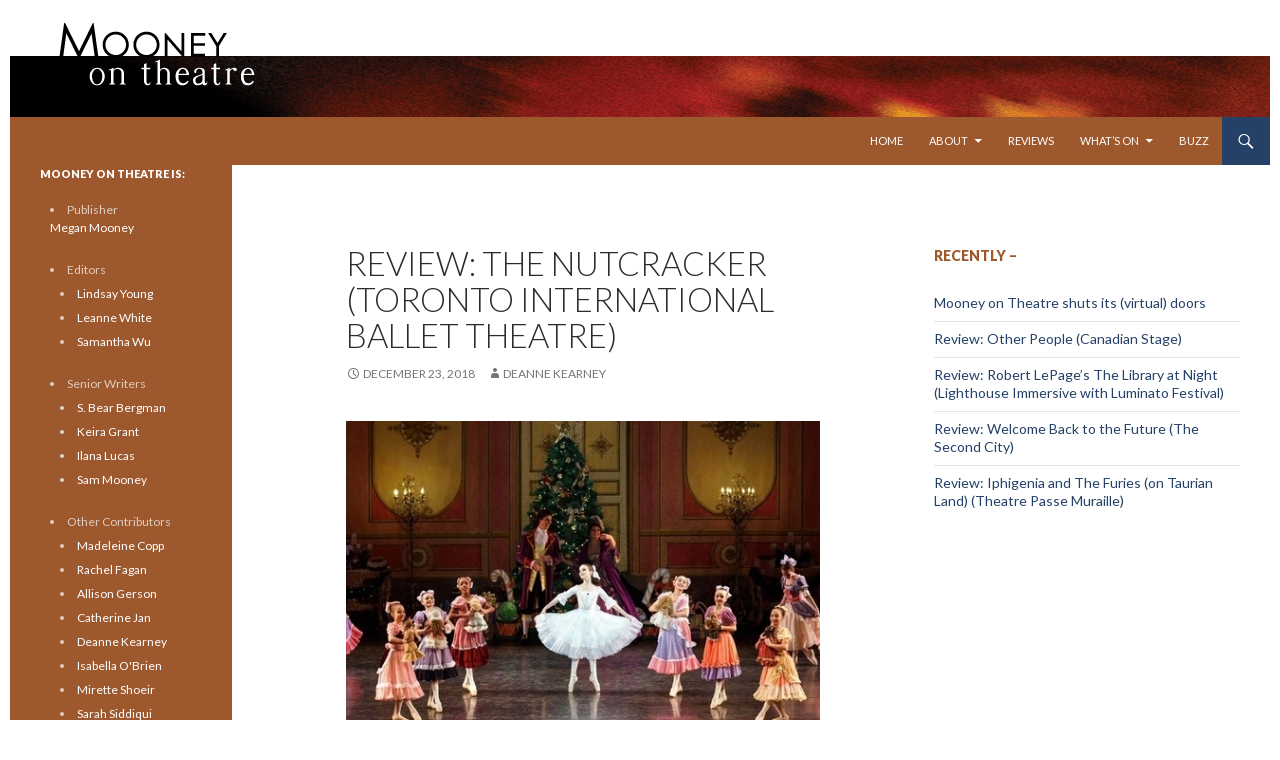

--- FILE ---
content_type: text/html; charset=UTF-8
request_url: https://www.mooneyontheatre.com/2018/12/23/review-the-nutcracker-toronto-international-ballet-theatre/
body_size: 14581
content:
<!DOCTYPE html>
<!--[if IE 7]>
<html class="ie ie7" lang="en-US">
<![endif]-->
<!--[if IE 8]>
<html class="ie ie8" lang="en-US">
<![endif]-->
<!--[if !(IE 7) & !(IE 8)]><!-->
<html lang="en-US">
<!--<![endif]-->
<head>
	<meta charset="UTF-8">
	<meta name="viewport" content="width=device-width">
	<title>Review: The Nutcracker (Toronto International Ballet Theatre) | Mooney on Theatre</title>
	<link rel="profile" href="http://gmpg.org/xfn/11">
	<link rel="pingback" href="../../../../../../Users/Sam/AppData/Local/Temp/fz3temp-1/https://www.mooneyontheatre.com/xmlrpc.php">
	<!--[if lt IE 9]>
	<script src="../../../../../../Users/Sam/AppData/Local/Temp/fz3temp-1/https://www.mooneyontheatre.com/wp-content/themes/twentyfourteen/js/html5.js"></script>
	<![endif]-->
	<meta name='robots' content='max-image-preview:large' />
<link rel='dns-prefetch' href='//fonts.googleapis.com' />
<link href='https://fonts.gstatic.com' crossorigin rel='preconnect' />
<link rel="alternate" type="application/rss+xml" title="Mooney on Theatre &raquo; Feed" href="https://www.mooneyontheatre.com/feed/" />
<link rel="alternate" type="application/rss+xml" title="Mooney on Theatre &raquo; Comments Feed" href="https://www.mooneyontheatre.com/comments/feed/" />
<link rel="alternate" title="oEmbed (JSON)" type="application/json+oembed" href="https://www.mooneyontheatre.com/wp-json/oembed/1.0/embed?url=https%3A%2F%2Fwww.mooneyontheatre.com%2F2018%2F12%2F23%2Freview-the-nutcracker-toronto-international-ballet-theatre%2F" />
<link rel="alternate" title="oEmbed (XML)" type="text/xml+oembed" href="https://www.mooneyontheatre.com/wp-json/oembed/1.0/embed?url=https%3A%2F%2Fwww.mooneyontheatre.com%2F2018%2F12%2F23%2Freview-the-nutcracker-toronto-international-ballet-theatre%2F&#038;format=xml" />
<style id='wp-img-auto-sizes-contain-inline-css'>
img:is([sizes=auto i],[sizes^="auto," i]){contain-intrinsic-size:3000px 1500px}
/*# sourceURL=wp-img-auto-sizes-contain-inline-css */
</style>
<style id='wp-emoji-styles-inline-css'>

	img.wp-smiley, img.emoji {
		display: inline !important;
		border: none !important;
		box-shadow: none !important;
		height: 1em !important;
		width: 1em !important;
		margin: 0 0.07em !important;
		vertical-align: -0.1em !important;
		background: none !important;
		padding: 0 !important;
	}
/*# sourceURL=wp-emoji-styles-inline-css */
</style>
<style id='wp-block-library-inline-css'>
:root{--wp-block-synced-color:#7a00df;--wp-block-synced-color--rgb:122,0,223;--wp-bound-block-color:var(--wp-block-synced-color);--wp-editor-canvas-background:#ddd;--wp-admin-theme-color:#007cba;--wp-admin-theme-color--rgb:0,124,186;--wp-admin-theme-color-darker-10:#006ba1;--wp-admin-theme-color-darker-10--rgb:0,107,160.5;--wp-admin-theme-color-darker-20:#005a87;--wp-admin-theme-color-darker-20--rgb:0,90,135;--wp-admin-border-width-focus:2px}@media (min-resolution:192dpi){:root{--wp-admin-border-width-focus:1.5px}}.wp-element-button{cursor:pointer}:root .has-very-light-gray-background-color{background-color:#eee}:root .has-very-dark-gray-background-color{background-color:#313131}:root .has-very-light-gray-color{color:#eee}:root .has-very-dark-gray-color{color:#313131}:root .has-vivid-green-cyan-to-vivid-cyan-blue-gradient-background{background:linear-gradient(135deg,#00d084,#0693e3)}:root .has-purple-crush-gradient-background{background:linear-gradient(135deg,#34e2e4,#4721fb 50%,#ab1dfe)}:root .has-hazy-dawn-gradient-background{background:linear-gradient(135deg,#faaca8,#dad0ec)}:root .has-subdued-olive-gradient-background{background:linear-gradient(135deg,#fafae1,#67a671)}:root .has-atomic-cream-gradient-background{background:linear-gradient(135deg,#fdd79a,#004a59)}:root .has-nightshade-gradient-background{background:linear-gradient(135deg,#330968,#31cdcf)}:root .has-midnight-gradient-background{background:linear-gradient(135deg,#020381,#2874fc)}:root{--wp--preset--font-size--normal:16px;--wp--preset--font-size--huge:42px}.has-regular-font-size{font-size:1em}.has-larger-font-size{font-size:2.625em}.has-normal-font-size{font-size:var(--wp--preset--font-size--normal)}.has-huge-font-size{font-size:var(--wp--preset--font-size--huge)}.has-text-align-center{text-align:center}.has-text-align-left{text-align:left}.has-text-align-right{text-align:right}.has-fit-text{white-space:nowrap!important}#end-resizable-editor-section{display:none}.aligncenter{clear:both}.items-justified-left{justify-content:flex-start}.items-justified-center{justify-content:center}.items-justified-right{justify-content:flex-end}.items-justified-space-between{justify-content:space-between}.screen-reader-text{border:0;clip-path:inset(50%);height:1px;margin:-1px;overflow:hidden;padding:0;position:absolute;width:1px;word-wrap:normal!important}.screen-reader-text:focus{background-color:#ddd;clip-path:none;color:#444;display:block;font-size:1em;height:auto;left:5px;line-height:normal;padding:15px 23px 14px;text-decoration:none;top:5px;width:auto;z-index:100000}html :where(.has-border-color){border-style:solid}html :where([style*=border-top-color]){border-top-style:solid}html :where([style*=border-right-color]){border-right-style:solid}html :where([style*=border-bottom-color]){border-bottom-style:solid}html :where([style*=border-left-color]){border-left-style:solid}html :where([style*=border-width]){border-style:solid}html :where([style*=border-top-width]){border-top-style:solid}html :where([style*=border-right-width]){border-right-style:solid}html :where([style*=border-bottom-width]){border-bottom-style:solid}html :where([style*=border-left-width]){border-left-style:solid}html :where(img[class*=wp-image-]){height:auto;max-width:100%}:where(figure){margin:0 0 1em}html :where(.is-position-sticky){--wp-admin--admin-bar--position-offset:var(--wp-admin--admin-bar--height,0px)}@media screen and (max-width:600px){html :where(.is-position-sticky){--wp-admin--admin-bar--position-offset:0px}}

/*# sourceURL=wp-block-library-inline-css */
</style><style id='global-styles-inline-css'>
:root{--wp--preset--aspect-ratio--square: 1;--wp--preset--aspect-ratio--4-3: 4/3;--wp--preset--aspect-ratio--3-4: 3/4;--wp--preset--aspect-ratio--3-2: 3/2;--wp--preset--aspect-ratio--2-3: 2/3;--wp--preset--aspect-ratio--16-9: 16/9;--wp--preset--aspect-ratio--9-16: 9/16;--wp--preset--color--black: #9d582e;--wp--preset--color--cyan-bluish-gray: #abb8c3;--wp--preset--color--white: #fff;--wp--preset--color--pale-pink: #f78da7;--wp--preset--color--vivid-red: #cf2e2e;--wp--preset--color--luminous-vivid-orange: #ff6900;--wp--preset--color--luminous-vivid-amber: #fcb900;--wp--preset--color--light-green-cyan: #7bdcb5;--wp--preset--color--vivid-green-cyan: #00d084;--wp--preset--color--pale-cyan-blue: #8ed1fc;--wp--preset--color--vivid-cyan-blue: #0693e3;--wp--preset--color--vivid-purple: #9b51e0;--wp--preset--color--green: #254167;--wp--preset--color--dark-gray: #2b2b2b;--wp--preset--color--medium-gray: #767676;--wp--preset--color--light-gray: #f5f5f5;--wp--preset--gradient--vivid-cyan-blue-to-vivid-purple: linear-gradient(135deg,rgb(6,147,227) 0%,rgb(155,81,224) 100%);--wp--preset--gradient--light-green-cyan-to-vivid-green-cyan: linear-gradient(135deg,rgb(122,220,180) 0%,rgb(0,208,130) 100%);--wp--preset--gradient--luminous-vivid-amber-to-luminous-vivid-orange: linear-gradient(135deg,rgb(252,185,0) 0%,rgb(255,105,0) 100%);--wp--preset--gradient--luminous-vivid-orange-to-vivid-red: linear-gradient(135deg,rgb(255,105,0) 0%,rgb(207,46,46) 100%);--wp--preset--gradient--very-light-gray-to-cyan-bluish-gray: linear-gradient(135deg,rgb(238,238,238) 0%,rgb(169,184,195) 100%);--wp--preset--gradient--cool-to-warm-spectrum: linear-gradient(135deg,rgb(74,234,220) 0%,rgb(151,120,209) 20%,rgb(207,42,186) 40%,rgb(238,44,130) 60%,rgb(251,105,98) 80%,rgb(254,248,76) 100%);--wp--preset--gradient--blush-light-purple: linear-gradient(135deg,rgb(255,206,236) 0%,rgb(152,150,240) 100%);--wp--preset--gradient--blush-bordeaux: linear-gradient(135deg,rgb(254,205,165) 0%,rgb(254,45,45) 50%,rgb(107,0,62) 100%);--wp--preset--gradient--luminous-dusk: linear-gradient(135deg,rgb(255,203,112) 0%,rgb(199,81,192) 50%,rgb(65,88,208) 100%);--wp--preset--gradient--pale-ocean: linear-gradient(135deg,rgb(255,245,203) 0%,rgb(182,227,212) 50%,rgb(51,167,181) 100%);--wp--preset--gradient--electric-grass: linear-gradient(135deg,rgb(202,248,128) 0%,rgb(113,206,126) 100%);--wp--preset--gradient--midnight: linear-gradient(135deg,rgb(2,3,129) 0%,rgb(40,116,252) 100%);--wp--preset--font-size--small: 13px;--wp--preset--font-size--medium: 20px;--wp--preset--font-size--large: 36px;--wp--preset--font-size--x-large: 42px;--wp--preset--spacing--20: 0.44rem;--wp--preset--spacing--30: 0.67rem;--wp--preset--spacing--40: 1rem;--wp--preset--spacing--50: 1.5rem;--wp--preset--spacing--60: 2.25rem;--wp--preset--spacing--70: 3.38rem;--wp--preset--spacing--80: 5.06rem;--wp--preset--shadow--natural: 6px 6px 9px rgba(0, 0, 0, 0.2);--wp--preset--shadow--deep: 12px 12px 50px rgba(0, 0, 0, 0.4);--wp--preset--shadow--sharp: 6px 6px 0px rgba(0, 0, 0, 0.2);--wp--preset--shadow--outlined: 6px 6px 0px -3px rgb(255, 255, 255), 6px 6px rgb(0, 0, 0);--wp--preset--shadow--crisp: 6px 6px 0px rgb(0, 0, 0);}:where(.is-layout-flex){gap: 0.5em;}:where(.is-layout-grid){gap: 0.5em;}body .is-layout-flex{display: flex;}.is-layout-flex{flex-wrap: wrap;align-items: center;}.is-layout-flex > :is(*, div){margin: 0;}body .is-layout-grid{display: grid;}.is-layout-grid > :is(*, div){margin: 0;}:where(.wp-block-columns.is-layout-flex){gap: 2em;}:where(.wp-block-columns.is-layout-grid){gap: 2em;}:where(.wp-block-post-template.is-layout-flex){gap: 1.25em;}:where(.wp-block-post-template.is-layout-grid){gap: 1.25em;}.has-black-color{color: var(--wp--preset--color--black) !important;}.has-cyan-bluish-gray-color{color: var(--wp--preset--color--cyan-bluish-gray) !important;}.has-white-color{color: var(--wp--preset--color--white) !important;}.has-pale-pink-color{color: var(--wp--preset--color--pale-pink) !important;}.has-vivid-red-color{color: var(--wp--preset--color--vivid-red) !important;}.has-luminous-vivid-orange-color{color: var(--wp--preset--color--luminous-vivid-orange) !important;}.has-luminous-vivid-amber-color{color: var(--wp--preset--color--luminous-vivid-amber) !important;}.has-light-green-cyan-color{color: var(--wp--preset--color--light-green-cyan) !important;}.has-vivid-green-cyan-color{color: var(--wp--preset--color--vivid-green-cyan) !important;}.has-pale-cyan-blue-color{color: var(--wp--preset--color--pale-cyan-blue) !important;}.has-vivid-cyan-blue-color{color: var(--wp--preset--color--vivid-cyan-blue) !important;}.has-vivid-purple-color{color: var(--wp--preset--color--vivid-purple) !important;}.has-black-background-color{background-color: var(--wp--preset--color--black) !important;}.has-cyan-bluish-gray-background-color{background-color: var(--wp--preset--color--cyan-bluish-gray) !important;}.has-white-background-color{background-color: var(--wp--preset--color--white) !important;}.has-pale-pink-background-color{background-color: var(--wp--preset--color--pale-pink) !important;}.has-vivid-red-background-color{background-color: var(--wp--preset--color--vivid-red) !important;}.has-luminous-vivid-orange-background-color{background-color: var(--wp--preset--color--luminous-vivid-orange) !important;}.has-luminous-vivid-amber-background-color{background-color: var(--wp--preset--color--luminous-vivid-amber) !important;}.has-light-green-cyan-background-color{background-color: var(--wp--preset--color--light-green-cyan) !important;}.has-vivid-green-cyan-background-color{background-color: var(--wp--preset--color--vivid-green-cyan) !important;}.has-pale-cyan-blue-background-color{background-color: var(--wp--preset--color--pale-cyan-blue) !important;}.has-vivid-cyan-blue-background-color{background-color: var(--wp--preset--color--vivid-cyan-blue) !important;}.has-vivid-purple-background-color{background-color: var(--wp--preset--color--vivid-purple) !important;}.has-black-border-color{border-color: var(--wp--preset--color--black) !important;}.has-cyan-bluish-gray-border-color{border-color: var(--wp--preset--color--cyan-bluish-gray) !important;}.has-white-border-color{border-color: var(--wp--preset--color--white) !important;}.has-pale-pink-border-color{border-color: var(--wp--preset--color--pale-pink) !important;}.has-vivid-red-border-color{border-color: var(--wp--preset--color--vivid-red) !important;}.has-luminous-vivid-orange-border-color{border-color: var(--wp--preset--color--luminous-vivid-orange) !important;}.has-luminous-vivid-amber-border-color{border-color: var(--wp--preset--color--luminous-vivid-amber) !important;}.has-light-green-cyan-border-color{border-color: var(--wp--preset--color--light-green-cyan) !important;}.has-vivid-green-cyan-border-color{border-color: var(--wp--preset--color--vivid-green-cyan) !important;}.has-pale-cyan-blue-border-color{border-color: var(--wp--preset--color--pale-cyan-blue) !important;}.has-vivid-cyan-blue-border-color{border-color: var(--wp--preset--color--vivid-cyan-blue) !important;}.has-vivid-purple-border-color{border-color: var(--wp--preset--color--vivid-purple) !important;}.has-vivid-cyan-blue-to-vivid-purple-gradient-background{background: var(--wp--preset--gradient--vivid-cyan-blue-to-vivid-purple) !important;}.has-light-green-cyan-to-vivid-green-cyan-gradient-background{background: var(--wp--preset--gradient--light-green-cyan-to-vivid-green-cyan) !important;}.has-luminous-vivid-amber-to-luminous-vivid-orange-gradient-background{background: var(--wp--preset--gradient--luminous-vivid-amber-to-luminous-vivid-orange) !important;}.has-luminous-vivid-orange-to-vivid-red-gradient-background{background: var(--wp--preset--gradient--luminous-vivid-orange-to-vivid-red) !important;}.has-very-light-gray-to-cyan-bluish-gray-gradient-background{background: var(--wp--preset--gradient--very-light-gray-to-cyan-bluish-gray) !important;}.has-cool-to-warm-spectrum-gradient-background{background: var(--wp--preset--gradient--cool-to-warm-spectrum) !important;}.has-blush-light-purple-gradient-background{background: var(--wp--preset--gradient--blush-light-purple) !important;}.has-blush-bordeaux-gradient-background{background: var(--wp--preset--gradient--blush-bordeaux) !important;}.has-luminous-dusk-gradient-background{background: var(--wp--preset--gradient--luminous-dusk) !important;}.has-pale-ocean-gradient-background{background: var(--wp--preset--gradient--pale-ocean) !important;}.has-electric-grass-gradient-background{background: var(--wp--preset--gradient--electric-grass) !important;}.has-midnight-gradient-background{background: var(--wp--preset--gradient--midnight) !important;}.has-small-font-size{font-size: var(--wp--preset--font-size--small) !important;}.has-medium-font-size{font-size: var(--wp--preset--font-size--medium) !important;}.has-large-font-size{font-size: var(--wp--preset--font-size--large) !important;}.has-x-large-font-size{font-size: var(--wp--preset--font-size--x-large) !important;}
/*# sourceURL=global-styles-inline-css */
</style>

<style id='classic-theme-styles-inline-css'>
/*! This file is auto-generated */
.wp-block-button__link{color:#fff;background-color:#32373c;border-radius:9999px;box-shadow:none;text-decoration:none;padding:calc(.667em + 2px) calc(1.333em + 2px);font-size:1.125em}.wp-block-file__button{background:#32373c;color:#fff;text-decoration:none}
/*# sourceURL=/wp-includes/css/classic-themes.min.css */
</style>
<link rel='stylesheet' id='parent-style-css' href='https://www.mooneyontheatre.com/wp-content/themes/twentyfourteen/style.css?ver=6.9' media='all' />
<link rel='stylesheet' id='child-style-css' href='https://www.mooneyontheatre.com/wp-content/themes/twentyfourteen-child/style.css?ver=6.9' media='all' />
<link rel='stylesheet' id='twentyfourteen-lato-css' href='https://fonts.googleapis.com/css?family=Lato%3A300%2C400%2C700%2C900%2C300italic%2C400italic%2C700italic&#038;subset=latin%2Clatin-ext&#038;display=fallback' media='all' />
<link rel='stylesheet' id='genericons-css' href='https://www.mooneyontheatre.com/wp-content/themes/twentyfourteen/genericons/genericons.css?ver=3.0.3' media='all' />
<link rel='stylesheet' id='twentyfourteen-style-css' href='https://www.mooneyontheatre.com/wp-content/themes/twentyfourteen-child/style.css?ver=20190507' media='all' />
<link rel='stylesheet' id='twentyfourteen-block-style-css' href='https://www.mooneyontheatre.com/wp-content/themes/twentyfourteen/css/blocks.css?ver=20190102' media='all' />
<script src="https://www.mooneyontheatre.com/wp-includes/js/jquery/jquery.min.js?ver=3.7.1" id="jquery-core-js"></script>
<script src="https://www.mooneyontheatre.com/wp-includes/js/jquery/jquery-migrate.min.js?ver=3.4.1" id="jquery-migrate-js"></script>
<link rel="https://api.w.org/" href="https://www.mooneyontheatre.com/wp-json/" /><link rel="alternate" title="JSON" type="application/json" href="https://www.mooneyontheatre.com/wp-json/wp/v2/posts/49227" /><link rel="EditURI" type="application/rsd+xml" title="RSD" href="https://www.mooneyontheatre.com/xmlrpc.php?rsd" />
<link rel="canonical" href="https://www.mooneyontheatre.com/2018/12/23/review-the-nutcracker-toronto-international-ballet-theatre/" />
<link rel='shortlink' href='https://www.mooneyontheatre.com/?p=49227' />
<style id="fourteen-colors" type="text/css">/* Custom Contrast Color */
		.site:before,
		#secondary,
		.site-header,
		.site-footer,
		.menu-toggle,
		.featured-content,
		.featured-content .entry-header,
		.slider-direction-nav a,
		.ie8 .featured-content,
		.ie8 .site:before,
		.has-black-background-color {
			background-color: #9d582e;
		}

		.has-black-color {
			color: #9d582e;
		}

		.grid .featured-content .entry-header,
		.ie8 .grid .featured-content .entry-header {
			border-color: #9d582e;
		}

		.slider-control-paging a:before {
			background-color: rgba(255,255,255,.33);
		}

		.hentry .mejs-mediaelement,
		.widget .mejs-mediaelement,
 		.hentry .mejs-container .mejs-controls,
 		.widget .mejs-container .mejs-controls {
			background: #9d582e;
		}

		/* Player controls need separation from the contrast background */
		.primary-sidebar .mejs-controls,
		.site-footer .mejs-controls {
			border: 1px solid;
		}
		
			.content-sidebar .widget_twentyfourteen_ephemera .widget-title:before {
				background: #9d582e;
			}

			.paging-navigation,
			.content-sidebar .widget .widget-title {
				border-top-color: #9d582e;
			}

			.content-sidebar .widget .widget-title, 
			.content-sidebar .widget .widget-title a,
			.paging-navigation,
			.paging-navigation a:hover,
			.paging-navigation a {
				color: #9d582e;
			}

			/* Override the site title color option with an over-qualified selector, as the option is hidden. */
			h1.site-title a {
				color: #fff;
			}
		
		.menu-toggle:active,
		.menu-toggle:focus,
		.menu-toggle:hover {
			background-color: #e19c72;
		}
		/* Custom accent color. */
		button,
		.button,
		.contributor-posts-link,
		input[type="button"],
		input[type="reset"],
		input[type="submit"],
		.search-toggle,
		.hentry .mejs-controls .mejs-time-rail .mejs-time-current,
		.widget .mejs-controls .mejs-time-rail .mejs-time-current,
		.hentry .mejs-overlay:hover .mejs-overlay-button,
		.widget .mejs-overlay:hover .mejs-overlay-button,
		.widget button,
		.widget .button,
		.widget input[type="button"],
		.widget input[type="reset"],
		.widget input[type="submit"],
		.widget_calendar tbody a,
		.content-sidebar .widget input[type="button"],
		.content-sidebar .widget input[type="reset"],
		.content-sidebar .widget input[type="submit"],
		.slider-control-paging .slider-active:before,
		.slider-control-paging .slider-active:hover:before,
		.slider-direction-nav a:hover,
		.ie8 .primary-navigation ul ul,
		.ie8 .secondary-navigation ul ul,
		.ie8 .primary-navigation li:hover > a,
		.ie8 .primary-navigation li.focus > a,
		.ie8 .secondary-navigation li:hover > a,
		.ie8 .secondary-navigation li.focus > a,
		.wp-block-file .wp-block-file__button,
		.wp-block-button__link,
		.has-green-background-color {
			background-color: #254167;
		}

		.site-navigation a:hover,
		.is-style-outline .wp-block-button__link:not(.has-text-color),
		.has-green-color {
			color: #254167;
		}

		::-moz-selection {
			background: #254167;
		}

		::selection {
			background: #254167;
		}

		.paging-navigation .page-numbers.current {
			border-color: #254167;
		}

		@media screen and (min-width: 782px) {
			.primary-navigation li:hover > a,
			.primary-navigation li.focus > a,
			.primary-navigation ul ul {
				background-color: #254167;
			}
		}

		@media screen and (min-width: 1008px) {
			.secondary-navigation li:hover > a,
			.secondary-navigation li.focus > a,
			.secondary-navigation ul ul {
				background-color: #254167;
			}
		}
	
			.contributor-posts-link,
			button,
			.button,
			input[type="button"],
			input[type="reset"],
			input[type="submit"],
			.search-toggle:before,
			.hentry .mejs-overlay:hover .mejs-overlay-button,
			.widget .mejs-overlay:hover .mejs-overlay-button,
			.widget button,
			.widget .button,
			.widget input[type="button"],
			.widget input[type="reset"],
			.widget input[type="submit"],
			.widget_calendar tbody a,
			.widget_calendar tbody a:hover,
			.site-footer .widget_calendar tbody a,
			.content-sidebar .widget input[type="button"],
			.content-sidebar .widget input[type="reset"],
			.content-sidebar .widget input[type="submit"],
			button:hover,
			button:focus,
			.button:hover,
			.button:focus,
			.widget a.button:hover,
			.widget a.button:focus,
			.widget a.button:active,
			.content-sidebar .widget a.button,
			.content-sidebar .widget a.button:hover,
			.content-sidebar .widget a.button:focus,
			.content-sidebar .widget a.button:active,
			.contributor-posts-link:hover,
			.contributor-posts-link:active,
			input[type="button"]:hover,
			input[type="button"]:focus,
			input[type="reset"]:hover,
			input[type="reset"]:focus,
			input[type="submit"]:hover,
			input[type="submit"]:focus,
			.slider-direction-nav a:hover:before {
				color: #fff;
			}

			@media screen and (min-width: 782px) {
				.primary-navigation ul ul a,
				.primary-navigation li:hover > a,
				.primary-navigation li.focus > a,
				.primary-navigation ul ul {
					color: #fff;
				}
			}

			@media screen and (min-width: 1008px) {
				.secondary-navigation ul ul a,
				.secondary-navigation li:hover > a,
				.secondary-navigation li.focus > a,
				.secondary-navigation ul ul {
					color: #fff;
				}
			}
		
		/* Generated variants of custom accent color. */
		a,
		.content-sidebar .widget a {
			color: #254167;
		}

		.contributor-posts-link:hover,
		.button:hover,
		.button:focus,
		.slider-control-paging a:hover:before,
		.search-toggle:hover,
		.search-toggle.active,
		.search-box,
		.widget_calendar tbody a:hover,
		button:hover,
		button:focus,
		input[type="button"]:hover,
		input[type="button"]:focus,
		input[type="reset"]:hover,
		input[type="reset"]:focus,
		input[type="submit"]:hover,
		input[type="submit"]:focus,
		.widget button:hover,
		.widget .button:hover,
		.widget button:focus,
		.widget .button:focus,
		.widget input[type="button"]:hover,
		.widget input[type="button"]:focus,
		.widget input[type="reset"]:hover,
		.widget input[type="reset"]:focus,
		.widget input[type="submit"]:hover,
		.widget input[type="submit"]:focus,
		.content-sidebar .widget input[type="button"]:hover,
		.content-sidebar .widget input[type="button"]:focus,
		.content-sidebar .widget input[type="reset"]:hover,
		.content-sidebar .widget input[type="reset"]:focus,
		.content-sidebar .widget input[type="submit"]:hover,
		.content-sidebar .widget input[type="submit"]:focus,
		.ie8 .primary-navigation ul ul a:hover,
		.ie8 .primary-navigation ul ul li.focus > a,
		.ie8 .secondary-navigation ul ul a:hover,
		.ie8 .secondary-navigation ul ul li.focus > a,
		.wp-block-file .wp-block-file__button:hover,
		.wp-block-file .wp-block-file__button:focus,
		.wp-block-button__link:not(.has-text-color):hover,
		.wp-block-button__link:not(.has-text-color):focus,
		.is-style-outline .wp-block-button__link:not(.has-text-color):hover,
		.is-style-outline .wp-block-button__link:not(.has-text-color):focus {
			background-color: #425e84;
		}

		.featured-content a:hover,
		.featured-content .entry-title a:hover,
		.widget a:hover,
		.widget-title a:hover,
		.widget_twentyfourteen_ephemera .entry-meta a:hover,
		.hentry .mejs-controls .mejs-button button:hover,
		.widget .mejs-controls .mejs-button button:hover,
		.site-info a:hover,
		.featured-content a:hover,
		.wp-block-latest-comments_comment-meta a:hover,
		.wp-block-latest-comments_comment-meta a:focus {
			color: #425e84;
		}

		a:active,
		a:hover,
		.entry-title a:hover,
		.entry-meta a:hover,
		.cat-links a:hover,
		.entry-content .edit-link a:hover,
		.post-navigation a:hover,
		.image-navigation a:hover,
		.comment-author a:hover,
		.comment-list .pingback a:hover,
		.comment-list .trackback a:hover,
		.comment-metadata a:hover,
		.comment-reply-title small a:hover,
		.content-sidebar .widget a:hover,
		.content-sidebar .widget .widget-title a:hover,
		.content-sidebar .widget_twentyfourteen_ephemera .entry-meta a:hover {
			color: #425e84;
		}

		.page-links a:hover,
		.paging-navigation a:hover {
			border-color: #425e84;
		}

		.entry-meta .tag-links a:hover:before {
			border-right-color: #425e84;
		}

		.page-links a:hover,
		.entry-meta .tag-links a:hover {
			background-color: #425e84;
		}

		@media screen and (min-width: 782px) {
			.primary-navigation ul ul a:hover,
			.primary-navigation ul ul li.focus > a {
				background-color: #425e84;
			}
		}

		@media screen and (min-width: 1008px) {
			.secondary-navigation ul ul a:hover,
			.secondary-navigation ul ul li.focus > a {
				background-color: #425e84;
			}
		}

		button:active,
		.button:active,
		.contributor-posts-link:active,
		input[type="button"]:active,
		input[type="reset"]:active,
		input[type="submit"]:active,
		.widget input[type="button"]:active,
		.widget input[type="reset"]:active,
		.widget input[type="submit"]:active,
		.content-sidebar .widget input[type="button"]:active,
		.content-sidebar .widget input[type="reset"]:active,
		.content-sidebar .widget input[type="submit"]:active,
		.wp-block-file .wp-block-file__button:active,
		.wp-block-button__link:active {
			background-color: #567298;
		}

		.site-navigation .current_page_item > a,
		.site-navigation .current_page_ancestor > a,
		.site-navigation .current-menu-item > a,
		.site-navigation .current-menu-ancestor > a {
			color: #567298;
		}
	
		/* Higher contrast Accent Color against contrast color */
		.site-navigation .current_page_item > a,
		.site-navigation .current_page_ancestor > a,
		.site-navigation .current-menu-item > a,
		.site-navigation .current-menu-ancestor > a,
		.site-navigation a:hover,
		.featured-content a:hover,
		.featured-content .entry-title a:hover,
		.widget a:hover,
		.widget-title a:hover,
		.widget_twentyfourteen_ephemera .entry-meta a:hover,
		.hentry .mejs-controls .mejs-button button:hover,
		.widget .mejs-controls .mejs-button button:hover,
		.site-info a:hover,
		.featured-content a:hover {
			color: #adc9ef;
		}

		.hentry .mejs-controls .mejs-time-rail .mejs-time-current,
		.widget .mejs-controls .mejs-time-rail .mejs-time-current,
		.slider-control-paging a:hover:before,
		.slider-control-paging .slider-active:before,
		.slider-control-paging .slider-active:hover:before {
			background-color: #adc9ef;
		}
	</style>		<style type="text/css" id="twentyfourteen-header-css">
				.site-title,
		.site-description {
			clip: rect(1px 1px 1px 1px); /* IE7 */
			clip: rect(1px, 1px, 1px, 1px);
			position: absolute;
		}
				</style>
		<style id="custom-background-css">
body.custom-background { background-color: #ffffff; }
</style>
	<script>
  (function(i,s,o,g,r,a,m){i['GoogleAnalyticsObject']=r;i[r]=i[r]||function(){
  (i[r].q=i[r].q||[]).push(arguments)},i[r].l=1*new Date();a=s.createElement(o),
  m=s.getElementsByTagName(o)[0];a.async=1;a.src=g;m.parentNode.insertBefore(a,m)
  })(window,document,'script','//www.google-analytics.com/analytics.js','ga');

  ga('create', 'UA-5991059-1', 'auto');
  ga('send', 'pageview');

</script>
</head>

<body class="wp-singular post-template-default single single-post postid-49227 single-format-standard custom-background wp-embed-responsive wp-theme-twentyfourteen wp-child-theme-twentyfourteen-child group-blog header-image footer-widgets singular">
<div id="page" class="hfeed site">
		<div id="site-header" style="background-image: url('/wp-content/themes/twentyfourteen-child/images/website-header_2015.png');height:117px;">
		<a href="https://www.mooneyontheatre.com/" rel="home">
			<img src="/wp-content/themes/twentyfourteen-child/images/transparent.png" width="117" height="117" alt="Mooney on Theatre logo"><img src="/wp-content/themes/twentyfourteen-child/images/transparent.png" width="117" height="117" alt="Mooney on Theatre logo">
		</a>
	</div>
	
	<header id="masthead" class="site-header" role="banner">
		<div class="header-main">
			<h1 class="site-title"><a href="https://www.mooneyontheatre.com/" rel="home">Mooney on Theatre</a></h1>

			<div class="search-toggle">
				<a href="#search-container" class="screen-reader-text" aria-expanded="false" aria-controls="search-container">Search</a>
			</div>

			<nav id="primary-navigation" class="site-navigation primary-navigation" role="navigation">
				<button class="menu-toggle">Primary Menu</button>
				<a class="screen-reader-text skip-link" href="#content">Skip to content</a>
				<div class="menu-main-top-press-container"><ul id="primary-menu" class="nav-menu"><li id="menu-item-24668" class="menu-item menu-item-type-custom menu-item-object-custom menu-item-24668"><a href="/">Home</a></li>
<li id="menu-item-24676" class="menu-item menu-item-type-post_type menu-item-object-page menu-item-has-children menu-item-24676"><a href="https://www.mooneyontheatre.com/about-2/">About</a>
<ul class="sub-menu">
	<li id="menu-item-24684" class="menu-item menu-item-type-custom menu-item-object-custom menu-item-24684"><a href="http://www.mooneyontheatre.com/our-story/">Our Story</a></li>
	<li id="menu-item-24677" class="menu-item menu-item-type-post_type menu-item-object-page menu-item-24677"><a href="https://www.mooneyontheatre.com/contributors/">Contributors</a></li>
	<li id="menu-item-24678" class="menu-item menu-item-type-post_type menu-item-object-page menu-item-24678"><a href="https://www.mooneyontheatre.com/contact/">Contact MoT</a></li>
</ul>
</li>
<li id="menu-item-24679" class="menu-item menu-item-type-custom menu-item-object-custom menu-item-24679"><a href="/category/toronto-theatre-reviews/">Reviews</a></li>
<li id="menu-item-24673" class="menu-item menu-item-type-custom menu-item-object-custom menu-item-has-children menu-item-24673"><a href="/category/toronto-theatre-whats-on/">What&#8217;s On</a>
<ul class="sub-menu">
	<li id="menu-item-24674" class="menu-item menu-item-type-custom menu-item-object-custom menu-item-24674"><a href="/category/toronto-theatre-whats-on/toronto-theatre-caught-our-eye/">Theatre that Caught Our Eye</a></li>
	<li id="menu-item-24675" class="menu-item menu-item-type-custom menu-item-object-custom menu-item-24675"><a href="/category/toronto-theatre-whats-on/toronto-theatre-on-a-budget/">Cheap Theatre in Toronto</a></li>
</ul>
</li>
<li id="menu-item-24680" class="menu-item menu-item-type-custom menu-item-object-custom menu-item-24680"><a href="/category/toronto-theatre-exclusives/">Buzz</a></li>
</ul></div>			</nav>
		</div>

		<div id="search-container" class="search-box-wrapper hide">
			<div class="search-box">
				<form role="search" method="get" class="search-form" action="https://www.mooneyontheatre.com/">
				<label>
					<span class="screen-reader-text">Search for:</span>
					<input type="search" class="search-field" placeholder="Search &hellip;" value="" name="s" />
				</label>
				<input type="submit" class="search-submit" value="Search" />
			</form>			</div>
		</div>
	</header><!-- #masthead -->

	<div id="main" class="site-main">


	<div id="primary" class="content-area">
		<div id="content" class="site-content" role="main">
			
<article id="post-49227" class="post-49227 post type-post status-publish format-standard hentry category-toronto-theatre-reviews">
	
	<header class="entry-header">
				<div class="entry-meta">

		</div>
		<h1 class="entry-title">Review: The Nutcracker (Toronto International Ballet Theatre)</h1>
		<div class="entry-meta">
			<span class="entry-date"><a href="https://www.mooneyontheatre.com/2018/12/23/review-the-nutcracker-toronto-international-ballet-theatre/" rel="bookmark"><time class="entry-date" datetime="2018-12-23T10:45:11-05:00">December 23, 2018</time></a></span> <span class="byline"><span class="author vcard"><a class="url fn n" href="https://www.mooneyontheatre.com/author/deanne/" rel="author">Deanne Kearney</a></span></span>		</div><!-- .entry-meta -->
	</header><!-- .entry-header -->

		<div class="entry-content">
		<h2><img fetchpriority="high" decoding="async" class="aligncenter size-full wp-image-49228" src="https://www.mooneyontheatre.com/wp-content/uploads/2018/12/nutcracker-toronto-international-ballet-theatre.jpg" alt="" width="500" height="333" srcset="https://www.mooneyontheatre.com/wp-content/uploads/2018/12/nutcracker-toronto-international-ballet-theatre.jpg 500w, https://www.mooneyontheatre.com/wp-content/uploads/2018/12/nutcracker-toronto-international-ballet-theatre-300x200.jpg 300w" sizes="(max-width: 500px) 100vw, 500px" />Christmas classic arrives on the Toronto stage this holiday season!</h2>
<p><span style="font-weight: 400;">The magic of the Tchaikovsky score paired with gorgeous ballet dancers never fails to spark the Christmas spirit inside of me. </span><a href="http://torontoballet.ca/" target="_blank" rel="noopener noreferrer"><span style="font-weight: 400;">Toronto International Ballet Theatre</span></a><span style="font-weight: 400;"> performs the classic story of </span><a href="http://torontoballet.ca/" target="_blank" rel="noopener noreferrer"><span style="font-weight: 400;">The Nutcracker</span></a><span style="font-weight: 400;"> with its typical grandiosity, bringing smiles to mine and many faces of all ages in the audience. The performance retains many Nutcracker traditions, however features a few unique artistic touches.</span><span style="font-weight: 400;"><br />
</span></p>
<p><span id="more-49227"></span></p>
<p><span style="font-weight: 400;">The performance begins with a sad sigh from the audience as an announcement is made that the highly anticipated Bolshoi principal dancer Anastasia Stashkevich, would not be performing. However, this reaction turns into applause for her replacement of former Principal Dancer of the Bolshoi and current Principal Dancer of The National Ballet of Canada, Svetlana Lunkina.</span><span style="font-weight: 400;"><br />
</span><span style="font-weight: 400;"><br />
</span><span style="font-weight: 400;">Toronto International Ballet Theatre brings together young talented Toronto dancers with international stars from one of the top ballet companies in the world, the Bolshoi Ballet. Based in Moscow, the Bolshoi Ballet was founded in 1776, making it one of the world’s oldest ballet companies. However, with the change in cast, the only large star from the Bolshoi is Vyacheslav Lopatin. Although his partner Svetlana Lunkina was at once a part of the Bolshoi, and the choreographer, Tatiana Stepanova, was also a former dancer for the company, they both now reside in Toronto. Although slightly disappointed at this change, the music began, and I quickly settled in.</span></p>
<p><span style="font-weight: 400;">As the curtains open, you see all the familiar bright colours and a large cast that come with the classic story. The large ensemble of young dancers quickly steal your heart, especially the young mice as they cutely claw at the soldiers in a battle of toys coming to life. Noy Vanir, who plays a harlequin doll and a Nutcracker in the first act was an incredible young performer with extraordinary jumps and lines, hittings astonishing speeds and heights. Jaws dropped in the audience with every step he would take.</span></p>
<p><span style="font-weight: 400;">One artistic choice by choreographer Stepanova was the growth of the Nutcracker through the first act. First Clara hugs and dances with a doll, which quickly turns a very young and adorable dancer, Ava Stewart. In the next scene, the Nutcracker grows to a slightly larger performer, Noy Vanir. In the second act, the character transitions to the Nutcracker Prince, danced by principal dancer Vyacheslav Loptain. Stepanova also changes the role of Clara from act to act from a young girl to principal Svetlana Lunkina.</span><span style="font-weight: 400;"><br />
</span><span style="font-weight: 400;"><br />
</span><span style="font-weight: 400;">The most significant diversion of the story is the lack of a Sugar Plum Fairy. Clara dances to the famous score and another soloist is later treated with a solo resembling the prestige of the part, yet it is called Waltz of the Flowers. This is a little disappointing as the role of the Sugar Plum Fairy is always one of the highlights of the performance which was taken away. </span><span style="font-weight: 400;"><br />
</span><span style="font-weight: 400;"><br />
</span><span style="font-weight: 400;">Principal dancers, Loptain and Lunkina, were both beautiful dancers with clean and flawless lines, light as a feather jumps, and beautiful extensions. I heard many remarks from audience members during intermission about their admiration for the pair concerning the quietness of the jump landings and overall body control. </span></p>
<p><span style="font-weight: 400;">As common as it is to find performances of </span><a href="http://torontoballet.ca/" target="_blank" rel="noopener noreferrer"><span style="font-weight: 400;">The Nutcracker</span></a><span style="font-weight: 400;"> by various ballet company at Christmas time, it is hard to performances as professional as this, other than the National Ballet of Canada’s yearly Kudelka version. I don’t particularly care for Kudelka’s choreography, so I jumped at a chance to see finally see a different take. However, being a larger production, I find the missing element of the orchestra slightly disappointing. This was highlighted as a technical glitch silenced the music for a couple seconds during the performance. However, dancers continued seamlessly as if nothing had even happened.</span><span style="font-weight: 400;"><br />
</span><span style="font-weight: 400;"><br />
</span><span style="font-weight: 400;">I loved seeing so many young audience members and families attending the performance. All dressed up for a Christmas-y night out in the city; with a palpable excitement in the air that I don&#8217;t see at many performances. My highlight of the night was hearing a little girl excitedly express to her parents her wish of being Clara one day. I would love to see this version of </span><a href="http://torontoballet.ca/" target="_blank" rel="noopener noreferrer"><span style="font-weight: 400;">The Nutcracker</span></a><span style="font-weight: 400;"> back next year, but hopefully with more international guests.</span><span style="font-weight: 400;"><br />
</span></p>
<p><i><span style="font-weight: 400;">Details:</span></i></p>
<ul>
<li><i><span style="font-weight: 400;">The Nutcracker</span><span style="font-weight: 400;"> played at the </span><span style="font-weight: 400;">Sony Centre for the Performing Arts</span><span style="font-weight: 400;"><br />
</span><span style="font-weight: 400;">(1 Front St E, Toronto, ON M5E 1B2).</span></i></li>
<li><span style="font-weight: 400;"><span style="font-weight: 400;">The show ran only one day, Saturday, December 22nd, with performances at 2:00pm and 7:00pm.</span></span><i>Photo provided by the company.</i></li>
</ul>
	</div><!-- .entry-content -->
	
	</article><!-- #post-## -->
<article>
 <p class="author-desc"></p></article class="entry-content">
		<nav class="navigation post-navigation">
		<h1 class="screen-reader-text">Post navigation</h1>
		<div class="nav-links">
			<a href="https://www.mooneyontheatre.com/2018/12/22/review-its-a-wild-rowdy-wonderful-life-the-second-city/" rel="prev"><span class="meta-nav">Previous Post</span>Review: It&#8217;s a Wild, Rowdy, Wonderful Life (The Second City)</a><a href="https://www.mooneyontheatre.com/2018/12/24/review-songbuster-an-improvised-musical-songbuster-bad-dog-theatre/" rel="next"><span class="meta-nav">Next Post</span>Review: Songbuster: An Improvised Musical (Songbuster/Bad Dog Theatre)</a>			</div><!-- .nav-links -->
		</nav><!-- .navigation -->
				</div><!-- #content -->
	</div><!-- #primary -->

<div id="content-sidebar" class="content-sidebar widget-area" role="complementary">
		
		<aside id="recent-posts-4" class="widget widget_recent_entries">
		<h1 class="widget-title">Recently &#8211;</h1><nav aria-label="Recently &#8211;">
		<ul>
											<li>
					<a href="https://www.mooneyontheatre.com/2022/03/28/mooney-on-theatre-shuts-its-virtual-doors/">Mooney on Theatre shuts its (virtual) doors</a>
									</li>
											<li>
					<a href="https://www.mooneyontheatre.com/2022/03/25/review-other-people-canadian-stage/">Review: Other People (Canadian Stage)</a>
									</li>
											<li>
					<a href="https://www.mooneyontheatre.com/2022/03/12/review-robert-lepages-the-library-at-night-lighthouse-immersive-with-luminato-festival/">Review: Robert LePage&#8217;s The Library at Night (Lighthouse Immersive with Luminato Festival)</a>
									</li>
											<li>
					<a href="https://www.mooneyontheatre.com/2022/02/26/review-welcome-back-to-the-future-the-second-city/">Review: Welcome Back to the Future (The Second City)</a>
									</li>
											<li>
					<a href="https://www.mooneyontheatre.com/2022/02/25/review-iphigenia-and-the-furies-on-taurian-land-theatre-passe-muraille/">Review: Iphigenia and The Furies (on Taurian Land) (Theatre Passe Muraille)</a>
									</li>
					</ul>

		</nav></aside></div><!-- #content-sidebar -->
<div id="secondary">
		<h2 class="site-description">Toronto theatre for everyone.</h2>
	
	
		<div id="primary-sidebar" class="primary-sidebar widget-area" role="complementary">
		<aside id="custom_html-5" class="widget_text widget widget_custom_html"><h1 class="widget-title">Mooney on Theatre is:</h1><div class="textwidget custom-html-widget"><ul>
	<li>Publisher<br />
	<a href="http://www.mooneyontheatre.com/author/megan-mooney/" target="_blank">
	Megan Mooney</a> <br />
	<br />
	</li>
	

		<li>Editors
	<ul>
		
		<li>
		<a href="http://www.mooneyontheatre.com/author/lindsay/" target="_blank">
		Lindsay Young</a>
		</li>
		<li>
		<a href="http://www.mooneyontheatre.com/author/leanne-white/" target="_blank">
		Leanne White</a>
		</li>
			<li>
		<a href="http://www.mooneyontheatre.com/author/samantha-wu/" target="_blank">
		Samantha Wu</a><br />
		<br />
		</li>
	</ul>	
	</li>
	
	
	
	<li>Senior Writers
		<ul>
		<li>
		<a href="http://www.mooneyontheatre.com/author/bear-bergman/" target="_blank">
		S. Bear Bergman</a></li>
				<li><a href="http://www.mooneyontheatre.com/author/keira-grant/" target="_blank">
	Keira Grant</a></li>
	<li>
		<a href="http://www.mooneyontheatre.com/author/ilana/" target="_blank">
	Ilana Lucas</a></li>
	<li>
		<a href="http://www.mooneyontheatre.com/author/sam-mooney/" target="_blank">
		Sam Mooney</a><br />
		<br />
		</li>
		</ul>
	</li>

	<li>Other Contributors
	<ul>
	
	
	<li>
	<a href="http://www.mooneyontheatre.com/author/madeleine/" target="_blank">
	Madeleine Copp</a></li>
	<li>
	<a href="http://www.mooneyontheatre.com/author/rachel/" target="_blank">
	Rachel Fagan</a></li>
	<li>
	<a href="http://www.mooneyontheatre.com/author/allisong/" target="_blank">
	Allison Gerson</a></li>
	<li>
	<a href="http://www.mooneyontheatre.com/author/catherine/" target="_blank">
	Catherine Jan</a></li>
		<li>
	<a href="http://www.mooneyontheatre.com/author/deanne/" target="_blank">
	Deanne Kearney</a></li>
			
	
		<li>
	<a href="http://www.mooneyontheatre.com/author/isabella/" target="_blank">
	Isabella O'Brien</a></li>
		<li>
	<a href="http://www.mooneyontheatre.com/author/mirette/" target="_blank">
	Mirette Shoeir</a></li>
		<li>
	<a href="http://www.mooneyontheatre.com/author/sarah/" target="_blank">
	Sarah Siddiqui</a></li>
	
		</ul>
	</li>
</ul>
		

		</div></aside>	</div><!-- #primary-sidebar -->
	</div><!-- #secondary -->

		</div><!-- #main -->

		<footer id="colophon" class="site-footer" role="contentinfo">

			
<div id="supplementary">
	<div id="footer-sidebar" class="footer-sidebar widget-area" role="complementary">
		<aside id="categories-5" class="widget widget_categories"><h1 class="widget-title">Categories</h1><form action="https://www.mooneyontheatre.com" method="get"><label class="screen-reader-text" for="cat">Categories</label><select  name='cat' id='cat' class='postform'>
	<option value='-1'>Select Category</option>
	<option class="level-0" value="179">2019 SummerWorks Reviews</option>
	<option class="level-0" value="187">2021 Toronto Fringe Reviews</option>
	<option class="level-0" value="50">Behind the Scenes</option>
	<option class="level-0" value="185">Community Booster Audio Offerings</option>
	<option class="level-0" value="184">Community Booster Story Telling</option>
	<option class="level-0" value="183">Community Booster Theatre Shorts</option>
	<option class="level-0" value="7">Fringe Festival</option>
	<option class="level-0" value="9">From Press Release</option>
	<option class="level-0" value="73">Kid +1 Theatre Reviews</option>
	<option class="level-0" value="65">Luminato Festival</option>
	<option class="level-0" value="10">Musings</option>
	<option class="level-0" value="32">Next Stage Festival</option>
	<option class="level-0" value="180">Next Stage Review</option>
	<option class="level-0" value="12">Profiles</option>
	<option class="level-0" value="86">Progress Festival</option>
	<option class="level-0" value="13">Resources</option>
	<option class="level-0" value="16">SummerWorks Festival</option>
	<option class="level-0" value="181">Theatre Reviews</option>
	<option class="level-0" value="89">Toronto Theatre &#8211; Caught Our Eye</option>
	<option class="level-0" value="17">Toronto Theatre &#8211; What&#8217;s On</option>
	<option class="level-0" value="88">Toronto Theatre Buzz</option>
	<option class="level-0" value="31">Toronto Theatre Contests</option>
	<option class="level-0" value="64">Toronto Theatre Features</option>
	<option class="level-0" value="33">Toronto Theatre on a Budget</option>
	<option class="level-0" value="63">Toronto Theatre Preview</option>
	<option class="level-0" value="30">Toronto Theatre Reviews</option>
	<option class="level-0" value="1">Uncategorized</option>
	<option class="level-0" value="186">Virtual Theatre</option>
</select>
</form><script>
( ( dropdownId ) => {
	const dropdown = document.getElementById( dropdownId );
	function onSelectChange() {
		setTimeout( () => {
			if ( 'escape' === dropdown.dataset.lastkey ) {
				return;
			}
			if ( dropdown.value && parseInt( dropdown.value ) > 0 && dropdown instanceof HTMLSelectElement ) {
				dropdown.parentElement.submit();
			}
		}, 250 );
	}
	function onKeyUp( event ) {
		if ( 'Escape' === event.key ) {
			dropdown.dataset.lastkey = 'escape';
		} else {
			delete dropdown.dataset.lastkey;
		}
	}
	function onClick() {
		delete dropdown.dataset.lastkey;
	}
	dropdown.addEventListener( 'keyup', onKeyUp );
	dropdown.addEventListener( 'click', onClick );
	dropdown.addEventListener( 'change', onSelectChange );
})( "cat" );

//# sourceURL=WP_Widget_Categories%3A%3Awidget
</script>
</aside><aside id="archives-4" class="widget widget_archive"><h1 class="widget-title">Archives</h1>		<label class="screen-reader-text" for="archives-dropdown-4">Archives</label>
		<select id="archives-dropdown-4" name="archive-dropdown">
			
			<option value="">Select Month</option>
				<option value='https://www.mooneyontheatre.com/2022/03/'> March 2022 &nbsp;(3)</option>
	<option value='https://www.mooneyontheatre.com/2022/02/'> February 2022 &nbsp;(2)</option>
	<option value='https://www.mooneyontheatre.com/2021/12/'> December 2021 &nbsp;(1)</option>
	<option value='https://www.mooneyontheatre.com/2021/11/'> November 2021 &nbsp;(10)</option>
	<option value='https://www.mooneyontheatre.com/2021/10/'> October 2021 &nbsp;(4)</option>
	<option value='https://www.mooneyontheatre.com/2021/09/'> September 2021 &nbsp;(3)</option>
	<option value='https://www.mooneyontheatre.com/2021/08/'> August 2021 &nbsp;(4)</option>
	<option value='https://www.mooneyontheatre.com/2021/07/'> July 2021 &nbsp;(44)</option>
	<option value='https://www.mooneyontheatre.com/2021/02/'> February 2021 &nbsp;(1)</option>
	<option value='https://www.mooneyontheatre.com/2021/01/'> January 2021 &nbsp;(11)</option>
	<option value='https://www.mooneyontheatre.com/2020/05/'> May 2020 &nbsp;(1)</option>
	<option value='https://www.mooneyontheatre.com/2020/04/'> April 2020 &nbsp;(5)</option>
	<option value='https://www.mooneyontheatre.com/2020/03/'> March 2020 &nbsp;(21)</option>
	<option value='https://www.mooneyontheatre.com/2020/02/'> February 2020 &nbsp;(36)</option>
	<option value='https://www.mooneyontheatre.com/2020/01/'> January 2020 &nbsp;(34)</option>
	<option value='https://www.mooneyontheatre.com/2019/12/'> December 2019 &nbsp;(27)</option>
	<option value='https://www.mooneyontheatre.com/2019/11/'> November 2019 &nbsp;(33)</option>
	<option value='https://www.mooneyontheatre.com/2019/10/'> October 2019 &nbsp;(40)</option>
	<option value='https://www.mooneyontheatre.com/2019/09/'> September 2019 &nbsp;(34)</option>
	<option value='https://www.mooneyontheatre.com/2019/08/'> August 2019 &nbsp;(51)</option>
	<option value='https://www.mooneyontheatre.com/2019/07/'> July 2019 &nbsp;(176)</option>
	<option value='https://www.mooneyontheatre.com/2019/06/'> June 2019 &nbsp;(102)</option>
	<option value='https://www.mooneyontheatre.com/2019/05/'> May 2019 &nbsp;(31)</option>
	<option value='https://www.mooneyontheatre.com/2019/04/'> April 2019 &nbsp;(37)</option>
	<option value='https://www.mooneyontheatre.com/2019/03/'> March 2019 &nbsp;(36)</option>
	<option value='https://www.mooneyontheatre.com/2019/02/'> February 2019 &nbsp;(36)</option>
	<option value='https://www.mooneyontheatre.com/2019/01/'> January 2019 &nbsp;(35)</option>
	<option value='https://www.mooneyontheatre.com/2018/12/'> December 2018 &nbsp;(22)</option>
	<option value='https://www.mooneyontheatre.com/2018/11/'> November 2018 &nbsp;(34)</option>
	<option value='https://www.mooneyontheatre.com/2018/10/'> October 2018 &nbsp;(36)</option>
	<option value='https://www.mooneyontheatre.com/2018/09/'> September 2018 &nbsp;(23)</option>
	<option value='https://www.mooneyontheatre.com/2018/08/'> August 2018 &nbsp;(26)</option>
	<option value='https://www.mooneyontheatre.com/2018/07/'> July 2018 &nbsp;(197)</option>
	<option value='https://www.mooneyontheatre.com/2018/06/'> June 2018 &nbsp;(92)</option>
	<option value='https://www.mooneyontheatre.com/2018/05/'> May 2018 &nbsp;(32)</option>
	<option value='https://www.mooneyontheatre.com/2018/04/'> April 2018 &nbsp;(36)</option>
	<option value='https://www.mooneyontheatre.com/2018/03/'> March 2018 &nbsp;(32)</option>
	<option value='https://www.mooneyontheatre.com/2018/02/'> February 2018 &nbsp;(35)</option>
	<option value='https://www.mooneyontheatre.com/2018/01/'> January 2018 &nbsp;(41)</option>
	<option value='https://www.mooneyontheatre.com/2017/12/'> December 2017 &nbsp;(25)</option>
	<option value='https://www.mooneyontheatre.com/2017/11/'> November 2017 &nbsp;(38)</option>
	<option value='https://www.mooneyontheatre.com/2017/10/'> October 2017 &nbsp;(36)</option>
	<option value='https://www.mooneyontheatre.com/2017/09/'> September 2017 &nbsp;(34)</option>
	<option value='https://www.mooneyontheatre.com/2017/08/'> August 2017 &nbsp;(43)</option>
	<option value='https://www.mooneyontheatre.com/2017/07/'> July 2017 &nbsp;(210)</option>
	<option value='https://www.mooneyontheatre.com/2017/06/'> June 2017 &nbsp;(96)</option>
	<option value='https://www.mooneyontheatre.com/2017/05/'> May 2017 &nbsp;(35)</option>
	<option value='https://www.mooneyontheatre.com/2017/04/'> April 2017 &nbsp;(32)</option>
	<option value='https://www.mooneyontheatre.com/2017/03/'> March 2017 &nbsp;(35)</option>
	<option value='https://www.mooneyontheatre.com/2017/02/'> February 2017 &nbsp;(31)</option>
	<option value='https://www.mooneyontheatre.com/2017/01/'> January 2017 &nbsp;(42)</option>
	<option value='https://www.mooneyontheatre.com/2016/12/'> December 2016 &nbsp;(25)</option>
	<option value='https://www.mooneyontheatre.com/2016/11/'> November 2016 &nbsp;(51)</option>
	<option value='https://www.mooneyontheatre.com/2016/10/'> October 2016 &nbsp;(47)</option>
	<option value='https://www.mooneyontheatre.com/2016/09/'> September 2016 &nbsp;(40)</option>
	<option value='https://www.mooneyontheatre.com/2016/08/'> August 2016 &nbsp;(62)</option>
	<option value='https://www.mooneyontheatre.com/2016/07/'> July 2016 &nbsp;(126)</option>
	<option value='https://www.mooneyontheatre.com/2016/06/'> June 2016 &nbsp;(168)</option>
	<option value='https://www.mooneyontheatre.com/2016/05/'> May 2016 &nbsp;(46)</option>
	<option value='https://www.mooneyontheatre.com/2016/04/'> April 2016 &nbsp;(46)</option>
	<option value='https://www.mooneyontheatre.com/2016/03/'> March 2016 &nbsp;(47)</option>
	<option value='https://www.mooneyontheatre.com/2016/02/'> February 2016 &nbsp;(44)</option>
	<option value='https://www.mooneyontheatre.com/2016/01/'> January 2016 &nbsp;(47)</option>
	<option value='https://www.mooneyontheatre.com/2015/12/'> December 2015 &nbsp;(36)</option>
	<option value='https://www.mooneyontheatre.com/2015/11/'> November 2015 &nbsp;(42)</option>
	<option value='https://www.mooneyontheatre.com/2015/10/'> October 2015 &nbsp;(33)</option>
	<option value='https://www.mooneyontheatre.com/2015/09/'> September 2015 &nbsp;(45)</option>
	<option value='https://www.mooneyontheatre.com/2015/08/'> August 2015 &nbsp;(67)</option>
	<option value='https://www.mooneyontheatre.com/2015/07/'> July 2015 &nbsp;(200)</option>
	<option value='https://www.mooneyontheatre.com/2015/06/'> June 2015 &nbsp;(113)</option>
	<option value='https://www.mooneyontheatre.com/2015/05/'> May 2015 &nbsp;(46)</option>
	<option value='https://www.mooneyontheatre.com/2015/04/'> April 2015 &nbsp;(34)</option>
	<option value='https://www.mooneyontheatre.com/2015/03/'> March 2015 &nbsp;(43)</option>
	<option value='https://www.mooneyontheatre.com/2015/02/'> February 2015 &nbsp;(39)</option>
	<option value='https://www.mooneyontheatre.com/2015/01/'> January 2015 &nbsp;(42)</option>
	<option value='https://www.mooneyontheatre.com/2014/12/'> December 2014 &nbsp;(31)</option>
	<option value='https://www.mooneyontheatre.com/2014/11/'> November 2014 &nbsp;(43)</option>
	<option value='https://www.mooneyontheatre.com/2014/10/'> October 2014 &nbsp;(50)</option>
	<option value='https://www.mooneyontheatre.com/2014/09/'> September 2014 &nbsp;(44)</option>
	<option value='https://www.mooneyontheatre.com/2014/08/'> August 2014 &nbsp;(66)</option>
	<option value='https://www.mooneyontheatre.com/2014/07/'> July 2014 &nbsp;(174)</option>
	<option value='https://www.mooneyontheatre.com/2014/06/'> June 2014 &nbsp;(109)</option>
	<option value='https://www.mooneyontheatre.com/2014/05/'> May 2014 &nbsp;(51)</option>
	<option value='https://www.mooneyontheatre.com/2014/04/'> April 2014 &nbsp;(44)</option>
	<option value='https://www.mooneyontheatre.com/2014/03/'> March 2014 &nbsp;(49)</option>
	<option value='https://www.mooneyontheatre.com/2014/02/'> February 2014 &nbsp;(50)</option>
	<option value='https://www.mooneyontheatre.com/2014/01/'> January 2014 &nbsp;(49)</option>
	<option value='https://www.mooneyontheatre.com/2013/12/'> December 2013 &nbsp;(29)</option>
	<option value='https://www.mooneyontheatre.com/2013/11/'> November 2013 &nbsp;(48)</option>
	<option value='https://www.mooneyontheatre.com/2013/10/'> October 2013 &nbsp;(50)</option>
	<option value='https://www.mooneyontheatre.com/2013/09/'> September 2013 &nbsp;(42)</option>
	<option value='https://www.mooneyontheatre.com/2013/08/'> August 2013 &nbsp;(71)</option>
	<option value='https://www.mooneyontheatre.com/2013/07/'> July 2013 &nbsp;(196)</option>
	<option value='https://www.mooneyontheatre.com/2013/06/'> June 2013 &nbsp;(118)</option>
	<option value='https://www.mooneyontheatre.com/2013/05/'> May 2013 &nbsp;(41)</option>
	<option value='https://www.mooneyontheatre.com/2013/04/'> April 2013 &nbsp;(44)</option>
	<option value='https://www.mooneyontheatre.com/2013/03/'> March 2013 &nbsp;(35)</option>
	<option value='https://www.mooneyontheatre.com/2013/02/'> February 2013 &nbsp;(45)</option>
	<option value='https://www.mooneyontheatre.com/2013/01/'> January 2013 &nbsp;(50)</option>
	<option value='https://www.mooneyontheatre.com/2012/12/'> December 2012 &nbsp;(39)</option>
	<option value='https://www.mooneyontheatre.com/2012/11/'> November 2012 &nbsp;(48)</option>
	<option value='https://www.mooneyontheatre.com/2012/10/'> October 2012 &nbsp;(46)</option>
	<option value='https://www.mooneyontheatre.com/2012/09/'> September 2012 &nbsp;(40)</option>
	<option value='https://www.mooneyontheatre.com/2012/08/'> August 2012 &nbsp;(75)</option>
	<option value='https://www.mooneyontheatre.com/2012/07/'> July 2012 &nbsp;(212)</option>
	<option value='https://www.mooneyontheatre.com/2012/06/'> June 2012 &nbsp;(123)</option>
	<option value='https://www.mooneyontheatre.com/2012/05/'> May 2012 &nbsp;(47)</option>
	<option value='https://www.mooneyontheatre.com/2012/04/'> April 2012 &nbsp;(35)</option>
	<option value='https://www.mooneyontheatre.com/2012/03/'> March 2012 &nbsp;(42)</option>
	<option value='https://www.mooneyontheatre.com/2012/02/'> February 2012 &nbsp;(46)</option>
	<option value='https://www.mooneyontheatre.com/2012/01/'> January 2012 &nbsp;(53)</option>
	<option value='https://www.mooneyontheatre.com/2011/12/'> December 2011 &nbsp;(42)</option>
	<option value='https://www.mooneyontheatre.com/2011/11/'> November 2011 &nbsp;(54)</option>
	<option value='https://www.mooneyontheatre.com/2011/10/'> October 2011 &nbsp;(48)</option>
	<option value='https://www.mooneyontheatre.com/2011/09/'> September 2011 &nbsp;(53)</option>
	<option value='https://www.mooneyontheatre.com/2011/08/'> August 2011 &nbsp;(70)</option>
	<option value='https://www.mooneyontheatre.com/2011/07/'> July 2011 &nbsp;(211)</option>
	<option value='https://www.mooneyontheatre.com/2011/06/'> June 2011 &nbsp;(116)</option>
	<option value='https://www.mooneyontheatre.com/2011/05/'> May 2011 &nbsp;(30)</option>
	<option value='https://www.mooneyontheatre.com/2011/04/'> April 2011 &nbsp;(27)</option>
	<option value='https://www.mooneyontheatre.com/2011/03/'> March 2011 &nbsp;(34)</option>
	<option value='https://www.mooneyontheatre.com/2011/02/'> February 2011 &nbsp;(31)</option>
	<option value='https://www.mooneyontheatre.com/2011/01/'> January 2011 &nbsp;(29)</option>
	<option value='https://www.mooneyontheatre.com/2010/12/'> December 2010 &nbsp;(18)</option>
	<option value='https://www.mooneyontheatre.com/2010/11/'> November 2010 &nbsp;(24)</option>
	<option value='https://www.mooneyontheatre.com/2010/10/'> October 2010 &nbsp;(31)</option>
	<option value='https://www.mooneyontheatre.com/2010/09/'> September 2010 &nbsp;(26)</option>
	<option value='https://www.mooneyontheatre.com/2010/08/'> August 2010 &nbsp;(29)</option>
	<option value='https://www.mooneyontheatre.com/2010/07/'> July 2010 &nbsp;(127)</option>
	<option value='https://www.mooneyontheatre.com/2010/06/'> June 2010 &nbsp;(93)</option>
	<option value='https://www.mooneyontheatre.com/2010/05/'> May 2010 &nbsp;(36)</option>
	<option value='https://www.mooneyontheatre.com/2010/04/'> April 2010 &nbsp;(23)</option>
	<option value='https://www.mooneyontheatre.com/2010/03/'> March 2010 &nbsp;(45)</option>
	<option value='https://www.mooneyontheatre.com/2010/02/'> February 2010 &nbsp;(22)</option>
	<option value='https://www.mooneyontheatre.com/2010/01/'> January 2010 &nbsp;(20)</option>
	<option value='https://www.mooneyontheatre.com/2009/12/'> December 2009 &nbsp;(16)</option>
	<option value='https://www.mooneyontheatre.com/2009/11/'> November 2009 &nbsp;(34)</option>
	<option value='https://www.mooneyontheatre.com/2009/10/'> October 2009 &nbsp;(22)</option>
	<option value='https://www.mooneyontheatre.com/2009/09/'> September 2009 &nbsp;(32)</option>
	<option value='https://www.mooneyontheatre.com/2009/08/'> August 2009 &nbsp;(35)</option>
	<option value='https://www.mooneyontheatre.com/2009/07/'> July 2009 &nbsp;(79)</option>
	<option value='https://www.mooneyontheatre.com/2009/06/'> June 2009 &nbsp;(95)</option>
	<option value='https://www.mooneyontheatre.com/2009/05/'> May 2009 &nbsp;(26)</option>
	<option value='https://www.mooneyontheatre.com/2009/04/'> April 2009 &nbsp;(5)</option>
	<option value='https://www.mooneyontheatre.com/2009/03/'> March 2009 &nbsp;(9)</option>
	<option value='https://www.mooneyontheatre.com/2009/02/'> February 2009 &nbsp;(2)</option>
	<option value='https://www.mooneyontheatre.com/2009/01/'> January 2009 &nbsp;(5)</option>
	<option value='https://www.mooneyontheatre.com/2008/12/'> December 2008 &nbsp;(7)</option>
	<option value='https://www.mooneyontheatre.com/2008/11/'> November 2008 &nbsp;(9)</option>
	<option value='https://www.mooneyontheatre.com/2008/10/'> October 2008 &nbsp;(18)</option>
	<option value='https://www.mooneyontheatre.com/2008/09/'> September 2008 &nbsp;(18)</option>
	<option value='https://www.mooneyontheatre.com/2008/08/'> August 2008 &nbsp;(11)</option>
	<option value='https://www.mooneyontheatre.com/2008/07/'> July 2008 &nbsp;(19)</option>
	<option value='https://www.mooneyontheatre.com/2008/06/'> June 2008 &nbsp;(11)</option>
	<option value='https://www.mooneyontheatre.com/2008/05/'> May 2008 &nbsp;(3)</option>
	<option value='https://www.mooneyontheatre.com/2008/04/'> April 2008 &nbsp;(1)</option>

		</select>

			<script>
( ( dropdownId ) => {
	const dropdown = document.getElementById( dropdownId );
	function onSelectChange() {
		setTimeout( () => {
			if ( 'escape' === dropdown.dataset.lastkey ) {
				return;
			}
			if ( dropdown.value ) {
				document.location.href = dropdown.value;
			}
		}, 250 );
	}
	function onKeyUp( event ) {
		if ( 'Escape' === event.key ) {
			dropdown.dataset.lastkey = 'escape';
		} else {
			delete dropdown.dataset.lastkey;
		}
	}
	function onClick() {
		delete dropdown.dataset.lastkey;
	}
	dropdown.addEventListener( 'keyup', onKeyUp );
	dropdown.addEventListener( 'click', onClick );
	dropdown.addEventListener( 'change', onSelectChange );
})( "archives-dropdown-4" );

//# sourceURL=WP_Widget_Archives%3A%3Awidget
</script>
</aside>	</div><!-- #footer-sidebar -->
</div><!-- #supplementary -->

			<div class="site-info">
 &copy; 2008 - 2026 Mooney on Theatre<!-- .site-info -->
		</footer><!-- #colophon -->
	</div><!-- #page -->

	<script type="speculationrules">
{"prefetch":[{"source":"document","where":{"and":[{"href_matches":"/*"},{"not":{"href_matches":["/wp-*.php","/wp-admin/*","/wp-content/uploads/*","/wp-content/*","/wp-content/plugins/*","/wp-content/themes/twentyfourteen-child/*","/wp-content/themes/twentyfourteen/*","/*\\?(.+)"]}},{"not":{"selector_matches":"a[rel~=\"nofollow\"]"}},{"not":{"selector_matches":".no-prefetch, .no-prefetch a"}}]},"eagerness":"conservative"}]}
</script>
<script src="https://www.mooneyontheatre.com/wp-includes/js/imagesloaded.min.js?ver=5.0.0" id="imagesloaded-js"></script>
<script src="https://www.mooneyontheatre.com/wp-includes/js/masonry.min.js?ver=4.2.2" id="masonry-js"></script>
<script src="https://www.mooneyontheatre.com/wp-includes/js/jquery/jquery.masonry.min.js?ver=3.1.2b" id="jquery-masonry-js"></script>
<script src="https://www.mooneyontheatre.com/wp-content/themes/twentyfourteen/js/functions.js?ver=20171218" id="twentyfourteen-script-js"></script>
<script id="wp-emoji-settings" type="application/json">
{"baseUrl":"https://s.w.org/images/core/emoji/17.0.2/72x72/","ext":".png","svgUrl":"https://s.w.org/images/core/emoji/17.0.2/svg/","svgExt":".svg","source":{"concatemoji":"https://www.mooneyontheatre.com/wp-includes/js/wp-emoji-release.min.js?ver=6.9"}}
</script>
<script type="module">
/*! This file is auto-generated */
const a=JSON.parse(document.getElementById("wp-emoji-settings").textContent),o=(window._wpemojiSettings=a,"wpEmojiSettingsSupports"),s=["flag","emoji"];function i(e){try{var t={supportTests:e,timestamp:(new Date).valueOf()};sessionStorage.setItem(o,JSON.stringify(t))}catch(e){}}function c(e,t,n){e.clearRect(0,0,e.canvas.width,e.canvas.height),e.fillText(t,0,0);t=new Uint32Array(e.getImageData(0,0,e.canvas.width,e.canvas.height).data);e.clearRect(0,0,e.canvas.width,e.canvas.height),e.fillText(n,0,0);const a=new Uint32Array(e.getImageData(0,0,e.canvas.width,e.canvas.height).data);return t.every((e,t)=>e===a[t])}function p(e,t){e.clearRect(0,0,e.canvas.width,e.canvas.height),e.fillText(t,0,0);var n=e.getImageData(16,16,1,1);for(let e=0;e<n.data.length;e++)if(0!==n.data[e])return!1;return!0}function u(e,t,n,a){switch(t){case"flag":return n(e,"\ud83c\udff3\ufe0f\u200d\u26a7\ufe0f","\ud83c\udff3\ufe0f\u200b\u26a7\ufe0f")?!1:!n(e,"\ud83c\udde8\ud83c\uddf6","\ud83c\udde8\u200b\ud83c\uddf6")&&!n(e,"\ud83c\udff4\udb40\udc67\udb40\udc62\udb40\udc65\udb40\udc6e\udb40\udc67\udb40\udc7f","\ud83c\udff4\u200b\udb40\udc67\u200b\udb40\udc62\u200b\udb40\udc65\u200b\udb40\udc6e\u200b\udb40\udc67\u200b\udb40\udc7f");case"emoji":return!a(e,"\ud83e\u1fac8")}return!1}function f(e,t,n,a){let r;const o=(r="undefined"!=typeof WorkerGlobalScope&&self instanceof WorkerGlobalScope?new OffscreenCanvas(300,150):document.createElement("canvas")).getContext("2d",{willReadFrequently:!0}),s=(o.textBaseline="top",o.font="600 32px Arial",{});return e.forEach(e=>{s[e]=t(o,e,n,a)}),s}function r(e){var t=document.createElement("script");t.src=e,t.defer=!0,document.head.appendChild(t)}a.supports={everything:!0,everythingExceptFlag:!0},new Promise(t=>{let n=function(){try{var e=JSON.parse(sessionStorage.getItem(o));if("object"==typeof e&&"number"==typeof e.timestamp&&(new Date).valueOf()<e.timestamp+604800&&"object"==typeof e.supportTests)return e.supportTests}catch(e){}return null}();if(!n){if("undefined"!=typeof Worker&&"undefined"!=typeof OffscreenCanvas&&"undefined"!=typeof URL&&URL.createObjectURL&&"undefined"!=typeof Blob)try{var e="postMessage("+f.toString()+"("+[JSON.stringify(s),u.toString(),c.toString(),p.toString()].join(",")+"));",a=new Blob([e],{type:"text/javascript"});const r=new Worker(URL.createObjectURL(a),{name:"wpTestEmojiSupports"});return void(r.onmessage=e=>{i(n=e.data),r.terminate(),t(n)})}catch(e){}i(n=f(s,u,c,p))}t(n)}).then(e=>{for(const n in e)a.supports[n]=e[n],a.supports.everything=a.supports.everything&&a.supports[n],"flag"!==n&&(a.supports.everythingExceptFlag=a.supports.everythingExceptFlag&&a.supports[n]);var t;a.supports.everythingExceptFlag=a.supports.everythingExceptFlag&&!a.supports.flag,a.supports.everything||((t=a.source||{}).concatemoji?r(t.concatemoji):t.wpemoji&&t.twemoji&&(r(t.twemoji),r(t.wpemoji)))});
//# sourceURL=https://www.mooneyontheatre.com/wp-includes/js/wp-emoji-loader.min.js
</script>
</body>
</html>